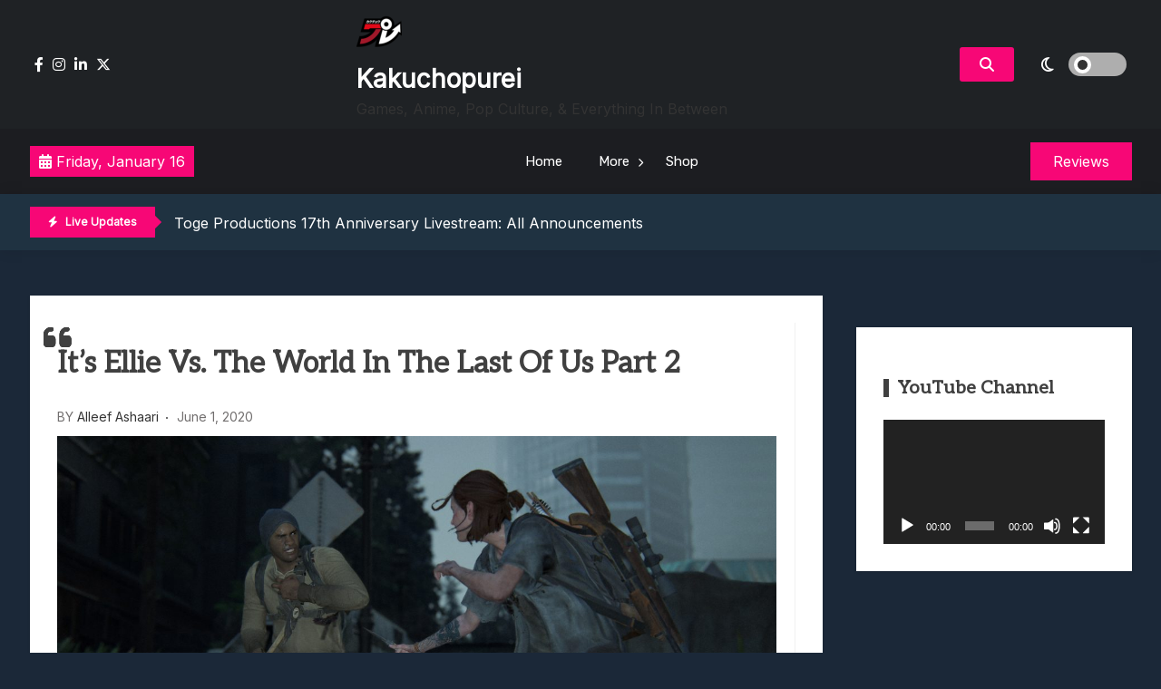

--- FILE ---
content_type: text/html; charset=UTF-8
request_url: https://www.kakuchopurei.com/2020/06/the-last-of-us-part-2-preview-kkp/
body_size: 18210
content:
<!doctype html>
<html lang="en-US">
<head>
	<meta charset="UTF-8">
	<meta name="viewport" content="width=device-width, initial-scale=1">
	<link rel="profile" href="https://gmpg.org/xfn/11">

	<title>It&#8217;s Ellie Vs. The World In The Last Of Us Part 2 &#8211; Kakuchopurei</title>
<meta name='robots' content='max-image-preview:large' />
	<style>img:is([sizes="auto" i], [sizes^="auto," i]) { contain-intrinsic-size: 3000px 1500px }</style>
	<link rel='dns-prefetch' href='//fonts.googleapis.com' />
<link rel="alternate" type="application/rss+xml" title="Kakuchopurei &raquo; Feed" href="https://www.kakuchopurei.com/feed/" />
<link rel="alternate" type="application/rss+xml" title="Kakuchopurei &raquo; Comments Feed" href="https://www.kakuchopurei.com/comments/feed/" />
<link rel="alternate" type="application/rss+xml" title="Kakuchopurei &raquo; It&#8217;s Ellie Vs. The World In The Last Of Us Part 2 Comments Feed" href="https://www.kakuchopurei.com/2020/06/the-last-of-us-part-2-preview-kkp/feed/" />
<script>
window._wpemojiSettings = {"baseUrl":"https:\/\/s.w.org\/images\/core\/emoji\/16.0.1\/72x72\/","ext":".png","svgUrl":"https:\/\/s.w.org\/images\/core\/emoji\/16.0.1\/svg\/","svgExt":".svg","source":{"concatemoji":"https:\/\/www.kakuchopurei.com\/wp-includes\/js\/wp-emoji-release.min.js?ver=6.8.3"}};
/*! This file is auto-generated */
!function(s,n){var o,i,e;function c(e){try{var t={supportTests:e,timestamp:(new Date).valueOf()};sessionStorage.setItem(o,JSON.stringify(t))}catch(e){}}function p(e,t,n){e.clearRect(0,0,e.canvas.width,e.canvas.height),e.fillText(t,0,0);var t=new Uint32Array(e.getImageData(0,0,e.canvas.width,e.canvas.height).data),a=(e.clearRect(0,0,e.canvas.width,e.canvas.height),e.fillText(n,0,0),new Uint32Array(e.getImageData(0,0,e.canvas.width,e.canvas.height).data));return t.every(function(e,t){return e===a[t]})}function u(e,t){e.clearRect(0,0,e.canvas.width,e.canvas.height),e.fillText(t,0,0);for(var n=e.getImageData(16,16,1,1),a=0;a<n.data.length;a++)if(0!==n.data[a])return!1;return!0}function f(e,t,n,a){switch(t){case"flag":return n(e,"\ud83c\udff3\ufe0f\u200d\u26a7\ufe0f","\ud83c\udff3\ufe0f\u200b\u26a7\ufe0f")?!1:!n(e,"\ud83c\udde8\ud83c\uddf6","\ud83c\udde8\u200b\ud83c\uddf6")&&!n(e,"\ud83c\udff4\udb40\udc67\udb40\udc62\udb40\udc65\udb40\udc6e\udb40\udc67\udb40\udc7f","\ud83c\udff4\u200b\udb40\udc67\u200b\udb40\udc62\u200b\udb40\udc65\u200b\udb40\udc6e\u200b\udb40\udc67\u200b\udb40\udc7f");case"emoji":return!a(e,"\ud83e\udedf")}return!1}function g(e,t,n,a){var r="undefined"!=typeof WorkerGlobalScope&&self instanceof WorkerGlobalScope?new OffscreenCanvas(300,150):s.createElement("canvas"),o=r.getContext("2d",{willReadFrequently:!0}),i=(o.textBaseline="top",o.font="600 32px Arial",{});return e.forEach(function(e){i[e]=t(o,e,n,a)}),i}function t(e){var t=s.createElement("script");t.src=e,t.defer=!0,s.head.appendChild(t)}"undefined"!=typeof Promise&&(o="wpEmojiSettingsSupports",i=["flag","emoji"],n.supports={everything:!0,everythingExceptFlag:!0},e=new Promise(function(e){s.addEventListener("DOMContentLoaded",e,{once:!0})}),new Promise(function(t){var n=function(){try{var e=JSON.parse(sessionStorage.getItem(o));if("object"==typeof e&&"number"==typeof e.timestamp&&(new Date).valueOf()<e.timestamp+604800&&"object"==typeof e.supportTests)return e.supportTests}catch(e){}return null}();if(!n){if("undefined"!=typeof Worker&&"undefined"!=typeof OffscreenCanvas&&"undefined"!=typeof URL&&URL.createObjectURL&&"undefined"!=typeof Blob)try{var e="postMessage("+g.toString()+"("+[JSON.stringify(i),f.toString(),p.toString(),u.toString()].join(",")+"));",a=new Blob([e],{type:"text/javascript"}),r=new Worker(URL.createObjectURL(a),{name:"wpTestEmojiSupports"});return void(r.onmessage=function(e){c(n=e.data),r.terminate(),t(n)})}catch(e){}c(n=g(i,f,p,u))}t(n)}).then(function(e){for(var t in e)n.supports[t]=e[t],n.supports.everything=n.supports.everything&&n.supports[t],"flag"!==t&&(n.supports.everythingExceptFlag=n.supports.everythingExceptFlag&&n.supports[t]);n.supports.everythingExceptFlag=n.supports.everythingExceptFlag&&!n.supports.flag,n.DOMReady=!1,n.readyCallback=function(){n.DOMReady=!0}}).then(function(){return e}).then(function(){var e;n.supports.everything||(n.readyCallback(),(e=n.source||{}).concatemoji?t(e.concatemoji):e.wpemoji&&e.twemoji&&(t(e.twemoji),t(e.wpemoji)))}))}((window,document),window._wpemojiSettings);
</script>
<style id='wp-emoji-styles-inline-css'>

	img.wp-smiley, img.emoji {
		display: inline !important;
		border: none !important;
		box-shadow: none !important;
		height: 1em !important;
		width: 1em !important;
		margin: 0 0.07em !important;
		vertical-align: -0.1em !important;
		background: none !important;
		padding: 0 !important;
	}
</style>
<link rel='stylesheet' id='wp-block-library-css' href='https://www.kakuchopurei.com/wp-includes/css/dist/block-library/style.min.css?ver=6.8.3' media='all' />
<style id='classic-theme-styles-inline-css'>
/*! This file is auto-generated */
.wp-block-button__link{color:#fff;background-color:#32373c;border-radius:9999px;box-shadow:none;text-decoration:none;padding:calc(.667em + 2px) calc(1.333em + 2px);font-size:1.125em}.wp-block-file__button{background:#32373c;color:#fff;text-decoration:none}
</style>
<style id='global-styles-inline-css'>
:root{--wp--preset--aspect-ratio--square: 1;--wp--preset--aspect-ratio--4-3: 4/3;--wp--preset--aspect-ratio--3-4: 3/4;--wp--preset--aspect-ratio--3-2: 3/2;--wp--preset--aspect-ratio--2-3: 2/3;--wp--preset--aspect-ratio--16-9: 16/9;--wp--preset--aspect-ratio--9-16: 9/16;--wp--preset--color--black: #000000;--wp--preset--color--cyan-bluish-gray: #abb8c3;--wp--preset--color--white: #ffffff;--wp--preset--color--pale-pink: #f78da7;--wp--preset--color--vivid-red: #cf2e2e;--wp--preset--color--luminous-vivid-orange: #ff6900;--wp--preset--color--luminous-vivid-amber: #fcb900;--wp--preset--color--light-green-cyan: #7bdcb5;--wp--preset--color--vivid-green-cyan: #00d084;--wp--preset--color--pale-cyan-blue: #8ed1fc;--wp--preset--color--vivid-cyan-blue: #0693e3;--wp--preset--color--vivid-purple: #9b51e0;--wp--preset--gradient--vivid-cyan-blue-to-vivid-purple: linear-gradient(135deg,rgba(6,147,227,1) 0%,rgb(155,81,224) 100%);--wp--preset--gradient--light-green-cyan-to-vivid-green-cyan: linear-gradient(135deg,rgb(122,220,180) 0%,rgb(0,208,130) 100%);--wp--preset--gradient--luminous-vivid-amber-to-luminous-vivid-orange: linear-gradient(135deg,rgba(252,185,0,1) 0%,rgba(255,105,0,1) 100%);--wp--preset--gradient--luminous-vivid-orange-to-vivid-red: linear-gradient(135deg,rgba(255,105,0,1) 0%,rgb(207,46,46) 100%);--wp--preset--gradient--very-light-gray-to-cyan-bluish-gray: linear-gradient(135deg,rgb(238,238,238) 0%,rgb(169,184,195) 100%);--wp--preset--gradient--cool-to-warm-spectrum: linear-gradient(135deg,rgb(74,234,220) 0%,rgb(151,120,209) 20%,rgb(207,42,186) 40%,rgb(238,44,130) 60%,rgb(251,105,98) 80%,rgb(254,248,76) 100%);--wp--preset--gradient--blush-light-purple: linear-gradient(135deg,rgb(255,206,236) 0%,rgb(152,150,240) 100%);--wp--preset--gradient--blush-bordeaux: linear-gradient(135deg,rgb(254,205,165) 0%,rgb(254,45,45) 50%,rgb(107,0,62) 100%);--wp--preset--gradient--luminous-dusk: linear-gradient(135deg,rgb(255,203,112) 0%,rgb(199,81,192) 50%,rgb(65,88,208) 100%);--wp--preset--gradient--pale-ocean: linear-gradient(135deg,rgb(255,245,203) 0%,rgb(182,227,212) 50%,rgb(51,167,181) 100%);--wp--preset--gradient--electric-grass: linear-gradient(135deg,rgb(202,248,128) 0%,rgb(113,206,126) 100%);--wp--preset--gradient--midnight: linear-gradient(135deg,rgb(2,3,129) 0%,rgb(40,116,252) 100%);--wp--preset--font-size--small: 13px;--wp--preset--font-size--medium: 20px;--wp--preset--font-size--large: 36px;--wp--preset--font-size--x-large: 42px;--wp--preset--spacing--20: 0.44rem;--wp--preset--spacing--30: 0.67rem;--wp--preset--spacing--40: 1rem;--wp--preset--spacing--50: 1.5rem;--wp--preset--spacing--60: 2.25rem;--wp--preset--spacing--70: 3.38rem;--wp--preset--spacing--80: 5.06rem;--wp--preset--shadow--natural: 6px 6px 9px rgba(0, 0, 0, 0.2);--wp--preset--shadow--deep: 12px 12px 50px rgba(0, 0, 0, 0.4);--wp--preset--shadow--sharp: 6px 6px 0px rgba(0, 0, 0, 0.2);--wp--preset--shadow--outlined: 6px 6px 0px -3px rgba(255, 255, 255, 1), 6px 6px rgba(0, 0, 0, 1);--wp--preset--shadow--crisp: 6px 6px 0px rgba(0, 0, 0, 1);}:where(.is-layout-flex){gap: 0.5em;}:where(.is-layout-grid){gap: 0.5em;}body .is-layout-flex{display: flex;}.is-layout-flex{flex-wrap: wrap;align-items: center;}.is-layout-flex > :is(*, div){margin: 0;}body .is-layout-grid{display: grid;}.is-layout-grid > :is(*, div){margin: 0;}:where(.wp-block-columns.is-layout-flex){gap: 2em;}:where(.wp-block-columns.is-layout-grid){gap: 2em;}:where(.wp-block-post-template.is-layout-flex){gap: 1.25em;}:where(.wp-block-post-template.is-layout-grid){gap: 1.25em;}.has-black-color{color: var(--wp--preset--color--black) !important;}.has-cyan-bluish-gray-color{color: var(--wp--preset--color--cyan-bluish-gray) !important;}.has-white-color{color: var(--wp--preset--color--white) !important;}.has-pale-pink-color{color: var(--wp--preset--color--pale-pink) !important;}.has-vivid-red-color{color: var(--wp--preset--color--vivid-red) !important;}.has-luminous-vivid-orange-color{color: var(--wp--preset--color--luminous-vivid-orange) !important;}.has-luminous-vivid-amber-color{color: var(--wp--preset--color--luminous-vivid-amber) !important;}.has-light-green-cyan-color{color: var(--wp--preset--color--light-green-cyan) !important;}.has-vivid-green-cyan-color{color: var(--wp--preset--color--vivid-green-cyan) !important;}.has-pale-cyan-blue-color{color: var(--wp--preset--color--pale-cyan-blue) !important;}.has-vivid-cyan-blue-color{color: var(--wp--preset--color--vivid-cyan-blue) !important;}.has-vivid-purple-color{color: var(--wp--preset--color--vivid-purple) !important;}.has-black-background-color{background-color: var(--wp--preset--color--black) !important;}.has-cyan-bluish-gray-background-color{background-color: var(--wp--preset--color--cyan-bluish-gray) !important;}.has-white-background-color{background-color: var(--wp--preset--color--white) !important;}.has-pale-pink-background-color{background-color: var(--wp--preset--color--pale-pink) !important;}.has-vivid-red-background-color{background-color: var(--wp--preset--color--vivid-red) !important;}.has-luminous-vivid-orange-background-color{background-color: var(--wp--preset--color--luminous-vivid-orange) !important;}.has-luminous-vivid-amber-background-color{background-color: var(--wp--preset--color--luminous-vivid-amber) !important;}.has-light-green-cyan-background-color{background-color: var(--wp--preset--color--light-green-cyan) !important;}.has-vivid-green-cyan-background-color{background-color: var(--wp--preset--color--vivid-green-cyan) !important;}.has-pale-cyan-blue-background-color{background-color: var(--wp--preset--color--pale-cyan-blue) !important;}.has-vivid-cyan-blue-background-color{background-color: var(--wp--preset--color--vivid-cyan-blue) !important;}.has-vivid-purple-background-color{background-color: var(--wp--preset--color--vivid-purple) !important;}.has-black-border-color{border-color: var(--wp--preset--color--black) !important;}.has-cyan-bluish-gray-border-color{border-color: var(--wp--preset--color--cyan-bluish-gray) !important;}.has-white-border-color{border-color: var(--wp--preset--color--white) !important;}.has-pale-pink-border-color{border-color: var(--wp--preset--color--pale-pink) !important;}.has-vivid-red-border-color{border-color: var(--wp--preset--color--vivid-red) !important;}.has-luminous-vivid-orange-border-color{border-color: var(--wp--preset--color--luminous-vivid-orange) !important;}.has-luminous-vivid-amber-border-color{border-color: var(--wp--preset--color--luminous-vivid-amber) !important;}.has-light-green-cyan-border-color{border-color: var(--wp--preset--color--light-green-cyan) !important;}.has-vivid-green-cyan-border-color{border-color: var(--wp--preset--color--vivid-green-cyan) !important;}.has-pale-cyan-blue-border-color{border-color: var(--wp--preset--color--pale-cyan-blue) !important;}.has-vivid-cyan-blue-border-color{border-color: var(--wp--preset--color--vivid-cyan-blue) !important;}.has-vivid-purple-border-color{border-color: var(--wp--preset--color--vivid-purple) !important;}.has-vivid-cyan-blue-to-vivid-purple-gradient-background{background: var(--wp--preset--gradient--vivid-cyan-blue-to-vivid-purple) !important;}.has-light-green-cyan-to-vivid-green-cyan-gradient-background{background: var(--wp--preset--gradient--light-green-cyan-to-vivid-green-cyan) !important;}.has-luminous-vivid-amber-to-luminous-vivid-orange-gradient-background{background: var(--wp--preset--gradient--luminous-vivid-amber-to-luminous-vivid-orange) !important;}.has-luminous-vivid-orange-to-vivid-red-gradient-background{background: var(--wp--preset--gradient--luminous-vivid-orange-to-vivid-red) !important;}.has-very-light-gray-to-cyan-bluish-gray-gradient-background{background: var(--wp--preset--gradient--very-light-gray-to-cyan-bluish-gray) !important;}.has-cool-to-warm-spectrum-gradient-background{background: var(--wp--preset--gradient--cool-to-warm-spectrum) !important;}.has-blush-light-purple-gradient-background{background: var(--wp--preset--gradient--blush-light-purple) !important;}.has-blush-bordeaux-gradient-background{background: var(--wp--preset--gradient--blush-bordeaux) !important;}.has-luminous-dusk-gradient-background{background: var(--wp--preset--gradient--luminous-dusk) !important;}.has-pale-ocean-gradient-background{background: var(--wp--preset--gradient--pale-ocean) !important;}.has-electric-grass-gradient-background{background: var(--wp--preset--gradient--electric-grass) !important;}.has-midnight-gradient-background{background: var(--wp--preset--gradient--midnight) !important;}.has-small-font-size{font-size: var(--wp--preset--font-size--small) !important;}.has-medium-font-size{font-size: var(--wp--preset--font-size--medium) !important;}.has-large-font-size{font-size: var(--wp--preset--font-size--large) !important;}.has-x-large-font-size{font-size: var(--wp--preset--font-size--x-large) !important;}
:where(.wp-block-post-template.is-layout-flex){gap: 1.25em;}:where(.wp-block-post-template.is-layout-grid){gap: 1.25em;}
:where(.wp-block-columns.is-layout-flex){gap: 2em;}:where(.wp-block-columns.is-layout-grid){gap: 2em;}
:root :where(.wp-block-pullquote){font-size: 1.5em;line-height: 1.6;}
</style>
<link rel='stylesheet' id='gaming-news-parent-css' href='https://www.kakuchopurei.com/wp-content/themes/xews-lite/style.css?ver=6.8.3' media='all' />
<link rel='stylesheet' id='gaming-news-parent-dark-mode-css' href='https://www.kakuchopurei.com/wp-content/themes/xews-lite//assets/css/dark-mode.css?ver=6.8.3' media='all' />
<link rel='stylesheet' id='slick-css' href='https://www.kakuchopurei.com/wp-content/themes/gaming-news//assets/slick/slick.css?ver=6.8.3' media='all' />
<link rel='stylesheet' id='xews-fonts-css' href='https://fonts.googleapis.com/css?family=Jost%3Aital%2Cwght%400%2C400%3B0%2C500%3B1%2C600%26display%3Dswap%7CPoppins%3Awght%400%2C400%3B0%2C500%3B1%2C600%3B2%2C700%3B3%2C800%26display%3Dswap%7CRubik%3Awght%40300%3B400%3B500%3B600%26display%3Dswap%7CMuli%3Awght%40300%3B400%3B500%3B600%26display%3Dswap%7CAleo%3Awght%40400%3B700%26display%3Dswap%7CInter%3Awght%40400%3B500%3B600%26display%3Dswap%7CInter%2BTight%3Awght%40400%3B500%3B600%26display%3Dswap&#038;subset=latin%2Clatin-ext' media='all' />
<link rel='stylesheet' id='xews-dark-mode-css' href='https://www.kakuchopurei.com/wp-content/themes/xews-lite/assets/css/dark-mode.css?ver=6.8.3' media='all' />
<link rel='stylesheet' id='xews-style-css' href='https://www.kakuchopurei.com/wp-content/themes/gaming-news/style.css?ver=1.0.9' media='all' />
<style id='xews-style-inline-css'>
.header-date{color:#fff} .search-wrapper button.search-icon.btn-no-effect i{color:#fff} .container{max-width:1235px} :root{--theme-color:#f70776} .main-navigation .menu-primary-menu-container ul li a{text-transform:none;font-size:15px;color:#333} .header-main-menu.bg-underline .main-navigation .menu-primary-menu-container > ul > li:hover > a,.header-main-menu.background .main-navigation .menu-primary-menu-container > ul > li:hover > a{background-color:#333} span.cat-links .cat-10544{background:#ff3d4f;color:#fff} span.cat-links .cat-665096597{background:#ff3d4f;color:#fff} span.cat-links .cat-665074181{background:#ff3d4f;color:#fff} span.cat-links .cat-21140{background:#ff3d4f;color:#fff} span.cat-links .cat-20799{background:#ff3d4f;color:#fff} span.cat-links .cat-665075350{background:#ff3d4f;color:#fff} span.cat-links .cat-665072744{background:#ff3d4f;color:#fff} span.cat-links .cat-665077876{background:#ff3d4f;color:#fff} span.cat-links .cat-23838{background:#ff3d4f;color:#fff} span.cat-links .cat-665072745{background:#ff3d4f;color:#fff} span.cat-links .cat-103{background:#ff3d4f;color:#fff} span.cat-links .cat-665044284{background:#ff3d4f;color:#fff} span.cat-links .cat-178203084{background:#ff3d4f;color:#fff} span.cat-links .cat-309{background:#ff3d4f;color:#fff} span.cat-links .cat-665078326{background:#ff3d4f;color:#fff} span.cat-links .cat-665047865{background:#ff3d4f;color:#fff} span.cat-links .cat-665074182{background:#ff3d4f;color:#fff} span.cat-links .cat-665077958{background:#ff3d4f;color:#fff} span.cat-links .cat-8720{background:#ff3d4f;color:#fff} span.cat-links .cat-665081640{background:#ff3d4f;color:#fff} span.cat-links .cat-1{background:#ff3d4f;color:#fff}
</style>
<link rel='stylesheet' id='xews-responsive-css' href='https://www.kakuchopurei.com/wp-content/themes/xews-lite/assets/css/responsive.css?ver=6.8.3' media='all' />
<script src="https://www.kakuchopurei.com/wp-includes/js/jquery/jquery.min.js?ver=3.7.1" id="jquery-core-js"></script>
<script src="https://www.kakuchopurei.com/wp-includes/js/jquery/jquery-migrate.min.js?ver=3.4.1" id="jquery-migrate-js"></script>
<link rel="https://api.w.org/" href="https://www.kakuchopurei.com/wp-json/" /><link rel="alternate" title="JSON" type="application/json" href="https://www.kakuchopurei.com/wp-json/wp/v2/posts/66997" /><link rel="EditURI" type="application/rsd+xml" title="RSD" href="https://www.kakuchopurei.com/xmlrpc.php?rsd" />
<meta name="generator" content="WordPress 6.8.3" />
<link rel="canonical" href="https://www.kakuchopurei.com/2020/06/the-last-of-us-part-2-preview-kkp/" />
<link rel='shortlink' href='https://www.kakuchopurei.com/?p=66997' />
<link rel="alternate" title="oEmbed (JSON)" type="application/json+oembed" href="https://www.kakuchopurei.com/wp-json/oembed/1.0/embed?url=https%3A%2F%2Fwww.kakuchopurei.com%2F2020%2F06%2Fthe-last-of-us-part-2-preview-kkp%2F" />
<link rel="alternate" title="oEmbed (XML)" type="text/xml+oembed" href="https://www.kakuchopurei.com/wp-json/oembed/1.0/embed?url=https%3A%2F%2Fwww.kakuchopurei.com%2F2020%2F06%2Fthe-last-of-us-part-2-preview-kkp%2F&#038;format=xml" />
<link rel="pingback" href="https://www.kakuchopurei.com/xmlrpc.php">    <script type="text/javascript">
        let xews_lite_storageKey = 'theme-preference';

        let xews_lite_getColorPreference = function () {
            if (localStorage.getItem(xews_lite_storageKey))
                return localStorage.getItem(xews_lite_storageKey);
            else
                return window.matchMedia('(prefers-color-scheme: dark)').matches
                    ? 'dark'
                    : 'light';
        };

        let xews_lite_theme = {
            value: xews_lite_getColorPreference()
        };

        let xews_lite_setPreference = function () {
            localStorage.setItem(xews_lite_storageKey, xews_lite_theme.value);
            xews_lite_reflectPreference();
        };

        let xews_lite_reflectPreference = function () {
            document.firstElementChild.setAttribute("data-theme", xews_lite_theme.value);
            document.querySelector(".xews-dark-mode-toggle")?.setAttribute("aria-label", xews_lite_theme.value);
        };

        // Set early so no page flashes / CSS is made aware
        xews_lite_reflectPreference();

        window.addEventListener('load', function () {
            xews_lite_reflectPreference();
            let toggleBtn = document.querySelector(".xews-dark-mode-toggle");
            if (toggleBtn) {
                toggleBtn.addEventListener("click", function () {
                    xews_lite_theme.value = xews_lite_theme.value === 'light' ? 'dark' : 'light';
                    xews_lite_setPreference();
                });
            }
        });

        // Sync with system changes
        window
            .matchMedia('(prefers-color-scheme: dark)')
            .addEventListener('change', ({matches: isDark}) => {
                xews_lite_theme.value = isDark ? 'dark' : 'light';
                xews_lite_setPreference();
            });
    </script>
    <meta name="generator" content="Elementor 3.34.1; features: additional_custom_breakpoints; settings: css_print_method-external, google_font-enabled, font_display-auto">
			<style>
				.e-con.e-parent:nth-of-type(n+4):not(.e-lazyloaded):not(.e-no-lazyload),
				.e-con.e-parent:nth-of-type(n+4):not(.e-lazyloaded):not(.e-no-lazyload) * {
					background-image: none !important;
				}
				@media screen and (max-height: 1024px) {
					.e-con.e-parent:nth-of-type(n+3):not(.e-lazyloaded):not(.e-no-lazyload),
					.e-con.e-parent:nth-of-type(n+3):not(.e-lazyloaded):not(.e-no-lazyload) * {
						background-image: none !important;
					}
				}
				@media screen and (max-height: 640px) {
					.e-con.e-parent:nth-of-type(n+2):not(.e-lazyloaded):not(.e-no-lazyload),
					.e-con.e-parent:nth-of-type(n+2):not(.e-lazyloaded):not(.e-no-lazyload) * {
						background-image: none !important;
					}
				}
			</style>
			<link rel="icon" href="https://www.kakuchopurei.com/wp-content/uploads/2024/12/cropped-KKP-Black-Outline-Icon-1-32x32.png" sizes="32x32" />
<link rel="icon" href="https://www.kakuchopurei.com/wp-content/uploads/2024/12/cropped-KKP-Black-Outline-Icon-1-192x192.png" sizes="192x192" />
<link rel="apple-touch-icon" href="https://www.kakuchopurei.com/wp-content/uploads/2024/12/cropped-KKP-Black-Outline-Icon-1-180x180.png" />
<meta name="msapplication-TileImage" content="https://www.kakuchopurei.com/wp-content/uploads/2024/12/cropped-KKP-Black-Outline-Icon-1-270x270.png" />
</head>

<body class="wp-singular post-template-default single single-post postid-66997 single-format-standard wp-custom-logo wp-theme-xews-lite wp-child-theme-gaming-news sidebar-right elementor-default elementor-kit-150235">
<div class="xews-site-wrapper">
	
	<div id="page" class="site">
		<a class="skip-link screen-reader-text" href="#primary">Skip to content</a>

		<header id="masthead" class="site-header">
			<div class="xews-header-wrap">
				    <div class="top-header xews-header-container">
        <div class="container">
            <div class="top-header-xews-wrapper top-header-elem-wrap header-elements-wrap cww-flex">
                <div class="social-icon-wrapp"><ul><link rel='stylesheet' id='fontawesome-css' href='https://www.kakuchopurei.com/wp-content/themes/xews-lite/assets/icons/fontawesome/css/all.min.css?ver=6.8.3' media='all' />
<li><a href="https://www.facebook.com/kakuchopurei"><i class="fa-brands fa-facebook-f"></i></a></li><li><a href="https://www.instagram.com/kakuchopurei/"><i class="fa-brands fa-instagram"></i></a></li><li><a href="https://www.youtube.com/kakuchopurei"><i class="fa-brands fa-linkedin-in"></i></a></li><li><a href="https://x.com/Kakuchopurei"><i class="fa-brands fa-x-twitter"></i></a></li></ul></div>        
        <div class="site-branding">
            <a href="https://www.kakuchopurei.com/" class="custom-logo-link" rel="home"><img width="50" height="50" src="https://www.kakuchopurei.com/wp-content/uploads/2024/12/cropped-KKP-Black-Outline-Icon-e1733826549126.png" class="custom-logo" alt="Kakuchopurei" decoding="async" srcset="https://www.kakuchopurei.com/wp-content/uploads/2024/12/cropped-KKP-Black-Outline-Icon-e1733826549126.png 50w, https://www.kakuchopurei.com/wp-content/uploads/2024/12/cropped-KKP-Black-Outline-Icon-e1733826549126-40x40.png 40w" sizes="(max-width: 50px) 100vw, 50px" /></a>            <div class="site-title-desc-wrap">
                                    <p class="site-title"><a href="https://www.kakuchopurei.com/" rel="home">Kakuchopurei</a></p>
                                        <p class="site-description">Games, Anime, Pop Culture, &amp; Everything In Between</p>
                                </div>
        </div><!-- .site-branding -->

    <div class="right-wrapp cww-flex">
        <div class="search-wrapper layout-one">
            <button class="search-icon btn-no-effect">
                <i class="fa-solid fa-magnifying-glass active"></i>
                <i class="fas fa-times"></i>
            </button>
                <div class="header-search-content layout-one">
        
        <div class="xews-search-form">
            
<form method="get" class="search-form" action="https://www.kakuchopurei.com/">
<div class="container">
	<label>
		<span class="screen-reader-text">Search for:</span>
		<i class="fas fa-spinner fa-spin" style="display:none"></i>
		<input type="search" autocomplete="off" class="search-field" placeholder="Type and hit enter to search ..." value="" name="s">
		<button type="submit" class="search-submit">
			<i class="fa-solid fa-magnifying-glass"></i>
		</button>
	</label>
</div>
</form>

        </div>
        
                <div class="xews-ajax-search-area search-content">
        </div>
    </div>
	        </div>
            <button class="xews-dark-mode-toggle cww-flex">
        <span class="light">
            <i class="fa-regular fa-sun"></i>
        </span>
        <span class="dark">
            <i class="fa-regular fa-moon"></i>
        </span>
        <span class="light-dark-switch"></span>
    </button>
        </div>
	            </div>
        </div>
    </div>
        <div class="main-headers xews-header-container has-img">
        <div class="container">
            <div class="main-header-xews-wrapper main-header-elem-wrap header-elements-wrap cww-flex">
                    <div class="header-date">
                    <span class="date">
            <i class="fa-solid fa-calendar-days"></i>
                Friday, January 16            </span>
                
        
    </div>


    <div class="header-main-menu underline clear">
        <nav id="site-navigation" class="main-navigation">
            <button class="button is-text" id="mob-toggle-menu-button">
                <span class="button-inner-wrapper">
                    <span class="icon menu-icon"></span>
                </span>
            </button>
            
            <div class="menu-item-inner-wrapper">
                <button class="button btn-menu-close is-text" id="mob-menu-collapse">
                    <i class="fas fa-times"></i>
                </button>

                <div class="menu-primary-menu-container"><ul id="primary-menu" class="menu"><li id="menu-item-150246" class="menu-item menu-item-type-custom menu-item-object-custom menu-item-home menu-item-150246"><a href="https://www.kakuchopurei.com">Home</a></li>
<li id="menu-item-150247" class="menu-item menu-item-type-custom menu-item-object-custom menu-item-has-children menu-item-150247"><a href="#">More</a>
<ul class="sub-menu">
	<li id="menu-item-150828" class="menu-item menu-item-type-taxonomy menu-item-object-category menu-item-150828"><a href="https://www.kakuchopurei.com/category/news/">News</a></li>
	<li id="menu-item-150829" class="menu-item menu-item-type-taxonomy menu-item-object-category current-post-ancestor current-menu-parent current-post-parent menu-item-150829"><a href="https://www.kakuchopurei.com/category/feature/">Feature</a></li>
	<li id="menu-item-150830" class="menu-item menu-item-type-taxonomy menu-item-object-category menu-item-150830"><a href="https://www.kakuchopurei.com/category/reviews/">Reviews</a></li>
	<li id="menu-item-150831" class="menu-item menu-item-type-taxonomy menu-item-object-category current-post-ancestor current-menu-parent current-post-parent menu-item-150831"><a href="https://www.kakuchopurei.com/category/previews/">Previews</a></li>
	<li id="menu-item-150833" class="menu-item menu-item-type-taxonomy menu-item-object-category menu-item-150833"><a href="https://www.kakuchopurei.com/category/quick-roundup/">Quick Roundup</a></li>
	<li id="menu-item-150832" class="menu-item menu-item-type-taxonomy menu-item-object-category menu-item-150832"><a href="https://www.kakuchopurei.com/category/event-coverage/">Event Coverage</a></li>
	<li id="menu-item-150834" class="menu-item menu-item-type-taxonomy menu-item-object-category menu-item-150834"><a href="https://www.kakuchopurei.com/category/tournaments/">Tournaments</a></li>
</ul>
</li>
<li id="menu-item-178125" class="menu-item menu-item-type-post_type menu-item-object-page menu-item-178125"><a href="https://www.kakuchopurei.com/shop/">Shop</a></li>
</ul></div>            </div>
            <div class="menu-last-focus-item"></div>       
        </nav><!-- #site-navigation -->

    </div>

                    <div class="site-button">
		            <a href="http://kakuchopurei.com/category/review" target="_self">
			        <span>Reviews</span>
		            </a>
	            </div>
            </div>
        </div>
    </div>

    <div class="bottom-header xews-header-container">
        <div class="container">
            <div class="bottom-header-xews-wrapper bottom-header-elem-wrap header-elements-wrap cww-flex">
                <script src="https://www.kakuchopurei.com/wp-content/themes/gaming-news//assets/slick/slick.min.js?ver=1.0.9" id="slick-js"></script>

    <div class="xews-ticker-wrapper">
        <div class="inner-wrapper cww-flex">
        <div class="ticker-label layout-two">
                            <span class="label-icon"><i class="fas fa-bolt"></i></span>
                        <span>Live Updates</span>
        </div>
        <ul class="xews-news-ticker-content" >            <li>
                                <a href="https://www.kakuchopurei.com/2026/01/resident-evil-requiem-february-16-showcase-collaboration-details/" >
                    Resident Evil Requiem: February 16 Showcase &#038; Collaboration Details                </a>
            </li>
                        <li>
                                <a href="https://www.kakuchopurei.com/2026/01/toge-productions-17th-anniversary-livestream-all-announcements/" >
                    Toge Productions 17th Anniversary Livestream: All Announcements                </a>
            </li>
                        <li>
                                <a href="https://www.kakuchopurei.com/2026/01/sovereign-tower-is-a-new-arthurian-legend-flavoured-management-rpg-riding-in-late-2026/" >
                    Sovereign Tower Is A New Arthurian Legend-Flavoured Management RPG, Riding In Late 2026                </a>
            </li>
                        <li>
                                <a href="https://www.kakuchopurei.com/2026/01/philna-fantasy-review/" >
                    Philna Fantasy Review: Starting Out The New Year With A Mid                </a>
            </li>
                        <li>
                                <a href="https://www.kakuchopurei.com/2026/01/28-years-later-the-bone-temple-ending-explained/" >
                    28 Years Later: The Bone Temple Ending Explained                </a>
            </li>
            </ul>        </div>
    </div>

            </div>
        </div>
    </div>

    			</div>
		</header>
<main id="primary" class="site-main">
	<progress value="0"></progress>	<div class="container">
		<div class="inner-content-wrapp">
			
<article id="post-66997" class="thumbnail-disabled post-66997 post type-post status-publish format-standard has-post-thumbnail hentry category-feature category-previews tag-hotline-miami tag-naughty-dog tag-ps4 tag-the-last-of-us tag-the-last-of-us-part-2 tag-the-last-of-us-part-2-preview tag-the-last-of-us-part-ii tag-the-last-of-us-part-ii-preview tag-tlou-2-clicker tag-tlou-2-ps-vita">
		<div class="single-post-outer-wrapp">
		
		<div class="single-post-content-wrapp">
			<header class="entry-header">
				<h1 class="entry-title">It&#8217;s Ellie Vs. The World In The Last Of Us Part 2</h1>			</header><!-- .entry-header -->
			
			<div class="entry-meta-wrapper">
									<div class="entry-meta">
						<span class="author-by">BY</span><span class="byline"> <span class="author vcard"><a class="url fn n" href="https://www.kakuchopurei.com/author/alleefashaari/">Alleef Ashaari</a></span></span><span class="posted-on"><a href="https://www.kakuchopurei.com/2020/06/the-last-of-us-part-2-preview-kkp/" rel="bookmark"><time class="entry-date published" datetime="2020-06-01T21:01:23+08:00">June 1, 2020</time><time class="updated" datetime="2020-06-02T04:03:38+08:00">June 2, 2020</time></a></span>					</div><!-- .entry-meta -->
							</div><!-- .entry-meta-wrapper -->
			
			
			<div class="post-thumbnail">
				<img fetchpriority="high" width="2560" height="1440" src="https://www.kakuchopurei.com/wp-content/uploads/2020/06/TLOUPII_Preview_Screenshot_06-scaled.jpg" class="attachment-post-thumbnail size-post-thumbnail wp-post-image" alt="" decoding="async" srcset="https://www.kakuchopurei.com/wp-content/uploads/2020/06/TLOUPII_Preview_Screenshot_06-scaled.jpg 2560w, https://www.kakuchopurei.com/wp-content/uploads/2020/06/TLOUPII_Preview_Screenshot_06-scaled-600x338.jpg 600w, https://www.kakuchopurei.com/wp-content/uploads/2020/06/TLOUPII_Preview_Screenshot_06-300x169.jpg 300w, https://www.kakuchopurei.com/wp-content/uploads/2020/06/TLOUPII_Preview_Screenshot_06-1024x576.jpg 1024w, https://www.kakuchopurei.com/wp-content/uploads/2020/06/TLOUPII_Preview_Screenshot_06-768x432.jpg 768w, https://www.kakuchopurei.com/wp-content/uploads/2020/06/TLOUPII_Preview_Screenshot_06-1536x864.jpg 1536w, https://www.kakuchopurei.com/wp-content/uploads/2020/06/TLOUPII_Preview_Screenshot_06-2048x1152.jpg 2048w, https://www.kakuchopurei.com/wp-content/uploads/2020/06/TLOUPII_Preview_Screenshot_06-500x281.jpg 500w, https://www.kakuchopurei.com/wp-content/uploads/2020/06/TLOUPII_Preview_Screenshot_06-800x450.jpg 800w, https://www.kakuchopurei.com/wp-content/uploads/2020/06/TLOUPII_Preview_Screenshot_06-1280x720.jpg 1280w, https://www.kakuchopurei.com/wp-content/uploads/2020/06/TLOUPII_Preview_Screenshot_06-1920x1080.jpg 1920w, https://www.kakuchopurei.com/wp-content/uploads/2020/06/TLOUPII_Preview_Screenshot_06-1200x675.jpg 1200w, https://www.kakuchopurei.com/wp-content/uploads/2020/06/TLOUPII_Preview_Screenshot_06-48x27.jpg 48w, https://www.kakuchopurei.com/wp-content/uploads/2020/06/TLOUPII_Preview_Screenshot_06-213x120.jpg 213w, https://www.kakuchopurei.com/wp-content/uploads/2020/06/TLOUPII_Preview_Screenshot_06-1140x641.jpg 1140w" sizes="(max-width: 2560px) 100vw, 2560px" />			</div>

		
			<div class="entry-content">
				<p>If you&#8217;ve been eagerly anticipating the release of <strong><em>The Last Of Us Part 2</em></strong>, I&#8217;m sure you&#8217;ve already seen the eight minutes worth of new gameplay footage unveiled by Naughty Dog last week. With the review copy of the game, I&#8217;ve received the privilege of playing through the full section of the short sequence shown in that same footage.</p>
<p>Lasting approximately two hours, the chapter begins with <em>The Last Of Us Part 2</em> protagonist Ellie setting out to find and hunt down Nora, one of several antagonists in the game, who is at a nearby hospital. It&#8217;s already been previously established that there are several factions in <em>The Last Of Us Part 2</em>, including the militia group Washington Liberation Front (WLF) and the cult-like Seraphites of Scars.</p>
<p><img decoding="async" class=" size-full wp-image-67001 aligncenter" src="https://www.kakuchopurei.com/wp-content/uploads/2020/06/TLOUPII_Preview_Screenshot_01.jpg" alt="TLOUPII_Preview_Screenshot_01" width="3840" height="2160" /></p>
<p>As I ventured out from my base of operations (which I can&#8217;t reveal), I had to pass through a section of the city. <em>The Last Of Us Part 2</em> encourages exploration and the rewards scavenging, as I discovered more weapons, items, and even additional story moments simply by going off the beaten path. Game director Neil Druckmann wasn&#8217;t kidding when he said that certain story and narrative moments can be missable.</p>
<p>The first obstacle in my path was an abandoned newspaper building. It was darker than usual inside, and I met one of the more annoying types of Infected; the Stalkers. The Stalkers are sort of a hybrid between Runners and Clickers, as they still have eyesight albeit with more durability and speed. They probably got their name from the fact that they like to hide and ambush people when they least expect it.</p>
<p><img loading="lazy" decoding="async" class=" size-full wp-image-67005 aligncenter" src="https://www.kakuchopurei.com/wp-content/uploads/2020/06/TLOUPII_Preview_Screenshot_05.jpg" alt="TLOUPII_Preview_Screenshot_05" width="3840" height="2160" /></p>
<p>Anyways, I had to fight my way through several swarms (yes, swarms) of Stalkers in the dimly-lit and narrow offices of the newspaper building before finally escaping into a sewer. Fortunately, my time in the sewer was brief and I managed to get out to relative safety. Or so I thought.</p>
<p>As I stumbled upon a heavily-forested area, I heard an unidentified and chilling whistling sound in the distance, before an arrow strikes Ellie in her shoulder. They caught me completely by surprise as I was passing through a seemingly safe forested area, hitting Ellie with an arrow to the shoulder.</p>
<blockquote>
<h3>Ellie shrugs off the arrow by pulling it out, and I&#8217;m met with more echoes of creepy whistling sounds approaching.</h3>
</blockquote>
<p><img loading="lazy" decoding="async" class=" size-full wp-image-67002 aligncenter" src="https://www.kakuchopurei.com/wp-content/uploads/2020/06/TLOUPII_Preview_Screenshot_02.jpg" alt="TLOUPII_Preview_Screenshot_02" width="3840" height="2160" /></p>
<p>It turns out that this was the work of the Seraphites, or Scars. That&#8217;s right, unlike the conventional militia troopers of the WLF, the Scars communicate with each other not by speaking, but instead by whistling as if they&#8217;re descended from dolphins.</p>
<blockquote>
<h3>Imagine getting stalked by a bunch of fanatical weirdos who whistle to signal their friends, like they&#8217;re aliens from outer space.</h3>
</blockquote>
<p>Despite being freaked out, I was actually at an advantage, seeing as the forested area gave me sufficient places to go prone (lie down on my belly to avoid detection). This is a new mechanic introduced in <em>The Last Of Us Part 2</em>, improving the stealth options in combat. I essentially crawled my way to each Scar grunt and picked them off one by one. To my horror, I had to fight even more Scars in the next area, which can be seen in the E3 2018 gameplay trailer, if you&#8217;re interested.</p>
<p style="text-align: center;">[youtube https://www.youtube.com/watch?v=btmN-bWwv0A&amp;w=560&amp;h=315]</p>
<p>After defeating the mysterious Scars, I finally entered the area as seen in the gameplay footage revealed last week, and encountered the now-famous girl with the PlayStation Vita. Even after killing her, I could clearly see the PlayStation Vita on the ground, still intact, with the screen actually showing <em>Hotline Miami</em>.</p>
<blockquote>
<h3>What&#8217;s amusing here -and a nice piece of detail I&#8217;d like to point out- is that I could still hear the subtle tunes and hum of MOONâ€™s &#8220;Hydrogen&#8221;, one of the most popular songs from the first <em>Hotline Miami</em>.</h3>
</blockquote>
<p>Then, I found myself in a huge compound outside the hospital with quite a number of WLF goons strewn about. My first course of action was taking out the sniper on the watchtower as soon as possible, then picking off the WLF soldiers I could spot from above. It&#8217;s strange though, the AI seems to be a bit dumb, in that they couldn&#8217;t pinpoint my location.</p>
<p><img loading="lazy" decoding="async" class=" size-full wp-image-67007 aligncenter" src="https://www.kakuchopurei.com/wp-content/uploads/2020/06/TLOUPII_Preview_Screenshot_07.jpg" alt="TLOUPII_Preview_Screenshot_07" width="3840" height="2160" /></p>
<p>I know this because none of them even attempted to climb up the ladder to the watchtower where I was camped. I expected them to rush or at least converge to my location, but they didn&#8217;t, so I had to abandon my elevated position on the watchtower and come down to finish the rest of the stragglers off. As I made my way deeper into the hospital, I finally found Nora, but that&#8217;s all I can say for now.</p>
<p>This two-hour section retains the same dramatic narrative and tight action beats that we&#8217;ve come to expect from the original <em>The Last Of Us</em>. The weapons pack the same satisfying punch and it&#8217;s as thrilling as ever.</p>
<blockquote>
<h3>I sincerely hope that the rest of the game will be able to keep up the same level of quality and pacing until the finish line. From what I&#8217;ve seen so far, it&#8217;s looking pretty bright for Naughty Dog.</h3>
</blockquote>
<p>Stay tuned for our full review for <em>The Last Of Us Part 2</em> on 12th June. <em>The Last Of Us Part 2</em> is slated to release on 19 June 2020.</p>
<p style="text-align: center;">[youtube https://www.youtube.com/watch?v=eML5icfq5VM&amp;w=560&amp;h=315]</p>
<hr />
<p>&nbsp;</p>
			</div><!-- .entry-content -->

			<div class="single_post_pagination_wrapper cww-flex">
				<div class="prev-link post-nav-link-wrapp"> 
					<div class="prev-link-wrapper">
						 
							<div class="prev-text">
								<span><i class="fas fa-chevron-left"></i><a href="https://www.kakuchopurei.com/2020/06/quantic-dream-promotes-own-game-during-usa-protest-george-floyd/" rel="prev">Previous Post</a></span>
								<h4><a href="https://www.kakuchopurei.com/2020/06/quantic-dream-promotes-own-game-during-usa-protest-george-floyd/" rel="prev">Quantic Dream Promotes Own Game Amidst &#8220;Black Lives Matter&#8221; Protests</a></h4>
							</div>
											</div>
				</div>

								<div class="next-link post-nav-link-wrapp"> 
					<div class="next-link-wrapper">
													<div class="next-text">
								<span><a href="https://www.kakuchopurei.com/2020/06/kkp-video-game-music-challenge-30-days/" rel="next">Next Post</a><i class="fas fa-chevron-right"></i></span>
								<h4><a href="https://www.kakuchopurei.com/2020/06/kkp-video-game-music-challenge-30-days/" rel="next">Video Game Music Challenge: Days 1 &#8211; 21</a></h4>
							</div>
											</div>
				</div>
    		</div> <!-- .single_post_pagination_wrapper -->

							<div class="comment-toggle-wrapp">
					<h3 class="comment-toggle">
						<span>Leave a Comment</span>
						<i class="fas fa-chevron-down"></i>
						<i class="fas fa-chevron-up" style="display:none"></i>
					</h3>
				</div>
				
<div id="comments" class="comments-area">

		<div id="respond" class="comment-respond">
		<h3 id="reply-title" class="comment-reply-title">Leave a Reply <small><a rel="nofollow" id="cancel-comment-reply-link" href="/2020/06/the-last-of-us-part-2-preview-kkp/#respond" style="display:none;">Cancel reply</a></small></h3><form action="https://www.kakuchopurei.com/wp-comments-post.php" method="post" id="commentform" class="comment-form"><p class="comment-notes"><span id="email-notes">Your email address will not be published.</span> <span class="required-field-message">Required fields are marked <span class="required">*</span></span></p><p class="comment-form-comment"><label for="comment">Comment <span class="required">*</span></label> <textarea id="comment" name="comment" cols="45" rows="8" maxlength="65525" required></textarea></p><div class="name-email"><p class="comment-form-author"><label for="author">Name</label><input id="author" name="author" aria-required="true"></input></p>
<p class="comment-form-email"><label for="email">E-Mail</label><input id="email" name="email"></input></p></div>
<p class="comment-form-url"><label for="url">Website</label><input id="url" name="url"></input></p>
<input type="checkbox" id="cookies" required><label for="cookies">Save my name, email, and website in this browser for the next time I comment.</label>
<p class="form-submit"><input name="submit" type="submit" id="submit" class="submit" value="Post Comment" /> <input type='hidden' name='comment_post_ID' value='66997' id='comment_post_ID' />
<input type='hidden' name='comment_parent' id='comment_parent' value='0' />
</p><p style="display: none !important;" class="akismet-fields-container" data-prefix="ak_"><label>&#916;<textarea name="ak_hp_textarea" cols="45" rows="8" maxlength="100"></textarea></label><input type="hidden" id="ak_js_1" name="ak_js" value="137"/><script>document.getElementById( "ak_js_1" ).setAttribute( "value", ( new Date() ).getTime() );</script></p></form>	</div><!-- #respond -->
	
</div><!-- #comments -->

		</div>
	</div>
	</article>

		</div>
				<aside class="widget-area secondary sidebar-right" role="complementary">
			<div id="media_video-4" class="widget widget_media_video"><h4 class="widget-title"><span class="title-bg">YouTube Channel</span></h4><div style="width:100%;" class="wp-video"><!--[if lt IE 9]><script>document.createElement('video');</script><![endif]-->
<video class="wp-video-shortcode" id="video-66997-1" preload="metadata" controls="controls"><source type="video/youtube" src="https://www.youtube.com/watch?v=PTJ2RDka4F4&#038;list=PLEkXqhd4k5uP5Z_i05FS3wXYwcEMF7kGr&#038;_=1" /><a href="https://www.youtube.com/watch?v=PTJ2RDka4F4&#038;list=PLEkXqhd4k5uP5Z_i05FS3wXYwcEMF7kGr">https://www.youtube.com/watch?v=PTJ2RDka4F4&#038;list=PLEkXqhd4k5uP5Z_i05FS3wXYwcEMF7kGr</a></video></div></div>		</aside><!-- #secondary -->
		</div>
	
</main><!-- #main -->

	<div class="xews-related-posts-outer">
        <div class="xews-related-wrapper container layout1">
            <h4 class="related-title">
                <span class="title-bg">Related Posts</span>
            </h4>
        
            <div class="related-posts-wrapper cww-flex">
                                    <div class="single-post col-3">
                                                    <div class="post-thumb">
                                <a href="https://www.kakuchopurei.com/2022/01/the-30-best-games-of-2021-25-3/" class="post-thumbnail">
                                    <img src="https://www.kakuchopurei.com/wp-content/uploads/2021/12/KKP_bestof2021_psychonauts2.jpg" alt="" title="The 30 Best Games Of 2021: #2" />
                                </a>
								
                            </div>
                                                <div class="related-content-wrapper">
						<span class="cat-links layout3"><a href="https://www.kakuchopurei.com/category/feature/" class="cat-20799" rel="category tag">Feature</a></span>                            <h3 class="small-font"><a href="https://www.kakuchopurei.com/2022/01/the-30-best-games-of-2021-25-3/">The 30 Best Games Of 2021: #2</a></h3>
                           
                                                            <div class="post-contents">
                                    <p>Mind over matter.</p>
                                </div>   
                            							
                        </div>
                    </div><!--. single-post -->
                                    <div class="single-post col-3">
                                                    <div class="post-thumb">
                                <a href="https://www.kakuchopurei.com/2019/10/borderlands-3-rare-spawn-hunt-enemy-locations-and-rewards/" class="post-thumbnail">
                                    <img src="https://www.kakuchopurei.com/wp-content/uploads/2019/10/Photo00041.png" alt="" title="We List All Of Borderlands 3&#8217;s Rare Spawn Hunt Enemy Locations And Rewards" />
                                </a>
								
                            </div>
                                                <div class="related-content-wrapper">
						<span class="cat-links layout3"><a href="https://www.kakuchopurei.com/category/feature/" class="cat-20799" rel="category tag">Feature</a><a href="https://www.kakuchopurei.com/category/news/" class="cat-103" rel="category tag">News</a></span>                            <h3 class="small-font"><a href="https://www.kakuchopurei.com/2019/10/borderlands-3-rare-spawn-hunt-enemy-locations-and-rewards/">We List All Of Borderlands 3&#8217;s Rare Spawn Hunt Enemy Locations And Rewards</a></h3>
                           
                                                            <div class="post-contents">
                                    <p>14 hunts for 14 legendaries.</p>
                                </div>   
                            							
                        </div>
                    </div><!--. single-post -->
                                    <div class="single-post col-3">
                                                    <div class="post-thumb">
                                <a href="https://www.kakuchopurei.com/2022/12/happy-holidays-our-favourite-video-games-that-take-place-during-christmas/" class="post-thumbnail">
                                    <img src="https://www.kakuchopurei.com/wp-content/uploads/2022/12/xmas_01.jpg" alt="" title="Happy Holidays! Our Favourite Video Games That Take Place During Christmas" />
                                </a>
								
                            </div>
                                                <div class="related-content-wrapper">
						<span class="cat-links layout3"><a href="https://www.kakuchopurei.com/category/feature/" class="cat-20799" rel="category tag">Feature</a></span>                            <h3 class="small-font"><a href="https://www.kakuchopurei.com/2022/12/happy-holidays-our-favourite-video-games-that-take-place-during-christmas/">Happy Holidays! Our Favourite Video Games That Take Place During Christmas</a></h3>
                           
                                                            <div class="post-contents">
                                    <p>Joyeux Noël: video game edition.</p>
                                </div>   
                            							
                        </div>
                    </div><!--. single-post -->
                        
            </div>
        </div><!-- .xews-related-wrapper -->
	</div>
        <footer id="colophon" class="site-footer">
			<div class="xews-footer-wrap">
                <div class="bottom-footer xews-footer-container">
                    <div class="bottom-footer-xews-wrapper bottom-footer-elem-wrap footer-elements-wrap cww-flex container">
                            <div class="site-info">
        Copyright © Kakuchopurei Sdn. Bhd. 2017 - 2025        <span class="sep"> | </span>
        WordPress Theme: <a href="https://codeworkweb.com/wordpress-themes/xews-lite">Xews Lite</a>    </div>

<div class="social-icon-wrapp"><ul><li><a href="https://www.facebook.com/kakuchopurei"><i class="fa-brands fa-facebook-f"></i></a></li><li><a href="https://www.instagram.com/kakuchopurei/"><i class="fa-brands fa-instagram"></i></a></li><li><a href="https://www.youtube.com/kakuchopurei"><i class="fa-brands fa-linkedin-in"></i></a></li><li><a href="https://x.com/Kakuchopurei"><i class="fa-brands fa-x-twitter"></i></a></li></ul></div>                    </div>
                </div>
            </div>
    </footer>


</div><!-- #page -->
</div>
<script type="speculationrules">
{"prefetch":[{"source":"document","where":{"and":[{"href_matches":"\/*"},{"not":{"href_matches":["\/wp-*.php","\/wp-admin\/*","\/wp-content\/uploads\/*","\/wp-content\/*","\/wp-content\/plugins\/*","\/wp-content\/themes\/gaming-news\/*","\/wp-content\/themes\/xews-lite\/*","\/*\\?(.+)"]}},{"not":{"selector_matches":"a[rel~=\"nofollow\"]"}},{"not":{"selector_matches":".no-prefetch, .no-prefetch a"}}]},"eagerness":"conservative"}]}
</script>
			<script>
				const lazyloadRunObserver = () => {
					const lazyloadBackgrounds = document.querySelectorAll( `.e-con.e-parent:not(.e-lazyloaded)` );
					const lazyloadBackgroundObserver = new IntersectionObserver( ( entries ) => {
						entries.forEach( ( entry ) => {
							if ( entry.isIntersecting ) {
								let lazyloadBackground = entry.target;
								if( lazyloadBackground ) {
									lazyloadBackground.classList.add( 'e-lazyloaded' );
								}
								lazyloadBackgroundObserver.unobserve( entry.target );
							}
						});
					}, { rootMargin: '200px 0px 200px 0px' } );
					lazyloadBackgrounds.forEach( ( lazyloadBackground ) => {
						lazyloadBackgroundObserver.observe( lazyloadBackground );
					} );
				};
				const events = [
					'DOMContentLoaded',
					'elementor/lazyload/observe',
				];
				events.forEach( ( event ) => {
					document.addEventListener( event, lazyloadRunObserver );
				} );
			</script>
			<link rel='stylesheet' id='mediaelement-css' href='https://www.kakuchopurei.com/wp-includes/js/mediaelement/mediaelementplayer-legacy.min.css?ver=4.2.17' media='all' />
<link rel='stylesheet' id='wp-mediaelement-css' href='https://www.kakuchopurei.com/wp-includes/js/mediaelement/wp-mediaelement.min.css?ver=6.8.3' media='all' />
<script src="https://www.kakuchopurei.com/wp-content/themes/gaming-news//assets/js/scripts.js?ver=1.0.9" id="gaming-news-js"></script>
<script src="https://www.kakuchopurei.com/wp-includes/js/comment-reply.min.js?ver=6.8.3" id="comment-reply-js" async data-wp-strategy="async"></script>
<script src="https://www.kakuchopurei.com/wp-content/themes/xews-lite/assets/js/theia-sticky-sidebar.js?ver=1.0.9" id="theia-sticky-sidebar-js"></script>
<script id="xews-scripts-js-extra">
var xewsLocalizeScript = {"stickySidebar":"1","stickySidebarBlog":"1","ajaxurl":"https:\/\/www.kakuchopurei.com\/wp-admin\/admin-ajax.php"};
</script>
<script src="https://www.kakuchopurei.com/wp-content/themes/xews-lite/assets/js/xews-scripts.js?ver=1.0.9" id="xews-scripts-js"></script>
<script id="mediaelement-core-js-before">
var mejsL10n = {"language":"en","strings":{"mejs.download-file":"Download File","mejs.install-flash":"You are using a browser that does not have Flash player enabled or installed. Please turn on your Flash player plugin or download the latest version from https:\/\/get.adobe.com\/flashplayer\/","mejs.fullscreen":"Fullscreen","mejs.play":"Play","mejs.pause":"Pause","mejs.time-slider":"Time Slider","mejs.time-help-text":"Use Left\/Right Arrow keys to advance one second, Up\/Down arrows to advance ten seconds.","mejs.live-broadcast":"Live Broadcast","mejs.volume-help-text":"Use Up\/Down Arrow keys to increase or decrease volume.","mejs.unmute":"Unmute","mejs.mute":"Mute","mejs.volume-slider":"Volume Slider","mejs.video-player":"Video Player","mejs.audio-player":"Audio Player","mejs.captions-subtitles":"Captions\/Subtitles","mejs.captions-chapters":"Chapters","mejs.none":"None","mejs.afrikaans":"Afrikaans","mejs.albanian":"Albanian","mejs.arabic":"Arabic","mejs.belarusian":"Belarusian","mejs.bulgarian":"Bulgarian","mejs.catalan":"Catalan","mejs.chinese":"Chinese","mejs.chinese-simplified":"Chinese (Simplified)","mejs.chinese-traditional":"Chinese (Traditional)","mejs.croatian":"Croatian","mejs.czech":"Czech","mejs.danish":"Danish","mejs.dutch":"Dutch","mejs.english":"English","mejs.estonian":"Estonian","mejs.filipino":"Filipino","mejs.finnish":"Finnish","mejs.french":"French","mejs.galician":"Galician","mejs.german":"German","mejs.greek":"Greek","mejs.haitian-creole":"Haitian Creole","mejs.hebrew":"Hebrew","mejs.hindi":"Hindi","mejs.hungarian":"Hungarian","mejs.icelandic":"Icelandic","mejs.indonesian":"Indonesian","mejs.irish":"Irish","mejs.italian":"Italian","mejs.japanese":"Japanese","mejs.korean":"Korean","mejs.latvian":"Latvian","mejs.lithuanian":"Lithuanian","mejs.macedonian":"Macedonian","mejs.malay":"Malay","mejs.maltese":"Maltese","mejs.norwegian":"Norwegian","mejs.persian":"Persian","mejs.polish":"Polish","mejs.portuguese":"Portuguese","mejs.romanian":"Romanian","mejs.russian":"Russian","mejs.serbian":"Serbian","mejs.slovak":"Slovak","mejs.slovenian":"Slovenian","mejs.spanish":"Spanish","mejs.swahili":"Swahili","mejs.swedish":"Swedish","mejs.tagalog":"Tagalog","mejs.thai":"Thai","mejs.turkish":"Turkish","mejs.ukrainian":"Ukrainian","mejs.vietnamese":"Vietnamese","mejs.welsh":"Welsh","mejs.yiddish":"Yiddish"}};
</script>
<script src="https://www.kakuchopurei.com/wp-includes/js/mediaelement/mediaelement-and-player.min.js?ver=4.2.17" id="mediaelement-core-js"></script>
<script src="https://www.kakuchopurei.com/wp-includes/js/mediaelement/mediaelement-migrate.min.js?ver=6.8.3" id="mediaelement-migrate-js"></script>
<script id="mediaelement-js-extra">
var _wpmejsSettings = {"pluginPath":"\/wp-includes\/js\/mediaelement\/","classPrefix":"mejs-","stretching":"responsive","audioShortcodeLibrary":"mediaelement","videoShortcodeLibrary":"mediaelement"};
</script>
<script src="https://www.kakuchopurei.com/wp-includes/js/mediaelement/wp-mediaelement.min.js?ver=6.8.3" id="wp-mediaelement-js"></script>
<script src="https://www.kakuchopurei.com/wp-includes/js/mediaelement/renderers/vimeo.min.js?ver=4.2.17" id="mediaelement-vimeo-js"></script>

</body>
</html>


--- FILE ---
content_type: text/css
request_url: https://www.kakuchopurei.com/wp-content/themes/gaming-news/style.css?ver=1.0.9
body_size: 1795
content:
/*
Theme Name: Gaming News
Theme URI: https://codeworkweb.com/wordpress-themes/gaming-news/
Template: xews-lite
Text Domain: gaming-news
Author: Code Work Web
Author URI: https://codeworkweb.com/
Description: Stay Ahead of the Game: Your Daily Dose of Gaming News! Publish the latest updates on releases, reviews, and industry buzz. From console wars to esports showdowns, we've got you covered. Level up your gaming website with our perfect template for gaming news. Get free support at https://codeworkweb.com/contact/ and Check demo at https://demo.codeworkweb.com/xews/
Tags: custom-background,custom-logo,custom-menu,featured-images,threaded-comments,translation-ready,sticky-post,rtl-language-support,custom-colors,news,gaming
Version: 1.0.1
Tested up to: 6.5
Requires PHP: 7.4
License: GPLv2 or later
License URI: http://www.gnu.org/licenses/gpl-2.0.html


This theme, like WordPress, is licensed under the GPL.
Use it to make something cool, have fun, and share what you've learned.

Blog News is based on Underscores https://underscores.me/, (C) 2012-2024 Automattic, Inc.
Underscores is distributed under the terms of the GNU GPL v2 or later.

*/

body {
    background: #1b2838;
}

.site-main .inner-content-wrapp article,
.site-main .widget {
    background: #fff;
    padding: 30px;
    box-shadow: 0 1px 3px rgb(0 0 0/15%);
}

article:not(:first-child) {
    margin-top: 35px;
}

body.gaming-list .wrapp-inner {
    padding-right: 0;
}

.widget.widget_block {
    margin-bottom: 35px;
}

.xews-archive-navigation {
    margin: 25px 0;
}

ul.wp-block-categories-list.wp-block-categories li {
    list-style: none;
    border-bottom: 1px solid #e5e5e5;
}

ul.wp-block-categories-list.wp-block-categories li:last-child {
    border: none;
}

ul.wp-block-categories-list.wp-block-categories {
    margin: 0;
    padding: 0;
}

.widget-area .wp-block-categories a {
    padding: 12px 0;
}

.gaming-list.sidebar-right .img-wrapp a.post-thumbnail img,
.gaming-list.sidebar-left .img-wrapp a.post-thumbnail img {
    min-height: 250px;
}

.gaming-list article:not(:first-child),
.gaming-list-alternate article:not(:first-child),
body.gaming-list .wrapp-inner {
    border: none;
}

/**
* Dark mode
*/
[data-theme="dark"] body.custom-background {
    background-color: var(--theme-darkmode-bg-color);
}

[data-theme="dark"] .site-main .inner-content-wrapp article,
[data-theme="dark"] .site-main .widget {
    background: #1d3140;
}

/**
* element designs
*/
.code-wrapp.module1 .gaming-outer-wrapp.col-3 {
    background: #fff;
}

.code-wrapp.module2.layout-1 .gaming-outer-wrapp.col-1 {
    background: #fff;
    padding: 30px !important;
}

.code-wrapp.module2.layout-1 .gaming-inner-wrapp img {
    object-fit: cover;
    min-height: 150px;
}

/**
* News Ticker
*
*/
ul.xews-news-ticker-content {
    width: 88%;
    margin: 0;
    padding: 0;
}

ul.xews-news-ticker-content li a {
    text-decoration: none;
}


.xews-ticker-wrapper ul {
    visibility: hidden;
}

.xews-ticker-wrapper ul.slick-initialized {
    visibility: visible;
}

.xews-news-ticker-content {
    margin: 0;
    padding: 0;
}

.xews-news-ticker-content li a {
    display: inline-block;
    vertical-align: middle;
    text-decoration: none;
    white-space: nowrap;
    text-overflow: ellipsis;
    overflow: hidden;
    text-transform: capitalize;
    color: #fff;
}


.xews-ticker-wrapper .inner-wrapper.cww-flex {
    justify-content: flex-start;
}

.xews-ticker-wrapper ul {
    width: 80%;
    position: relative;
}

.ticker-label.layout-two:after {
    content: '';
    position: absolute;
    right: -15px;
    border: 8px solid transparent;
    top: 50%;
    transform: translateY(-50%)
}

.ticker-label {
    position: relative;
}

.xews-ticker-wrapper span.xews-news-ticker-date {
    display: inline-block;
    vertical-align: middle;
    color: #fff;
}

.xews-ticker-wrapper .slick-prev.slick-arrow,
.xews-ticker-wrapper .slick-next.slick-arrow {
    position: absolute;
    font-size: 0;
    background: transparent;
    border: 1px solid #ccc;
    padding: 7px 10px;
    border-radius: 0;
    z-index: 99999;
    transform: none;
    height: auto;
    width: auto;
}

.side-menu-active .xews-ticker-wrapper .slick-prev.slick-arrow,
.side-menu-active .xews-ticker-wrapper .slick-next.slick-arrow,
.side-menu-active .xews-header-container.menu-fixed-triggered {
    z-index: 1;
}

.xews-ticker-wrapper .slick-arrow.slick-prev {
    top: 0;
    left: 88%;
}

.xews-ticker-wrapper .slick-arrow.slick-next {
    right: 10px;
    top: 0;
}

.xews-ticker-wrapper .slick-arrow.slick-next:hover,
.xews-ticker-wrapper .slick-arrow.slick-prev:hover {
    cursor: pointer;
    border-color: var(--theme-color);
    background: var(--theme-color);
}

.xews-ticker-wrapper .slick-arrow.slick-next:hover:before,
.xews-ticker-wrapper .slick-arrow.slick-prev:hover:before {
    color: #fff
}

.xews-ticker-wrapper .slick-prev:before,
.xews-ticker-wrapper .slick-next:before {
    font-family: "Font Awesome 5 Free";
    font-weight: 600;
    content: "\f053";
    font-size: 12px;
    color: #ccc;
}

.xews-ticker-wrapper .slick-next:before {
    content: "\f054";
}

.xews-ticker-wrapper span.label-icon {
    margin-right: 5px;
}

.ticker-label.layout-two:after {
    border-left-color: var(--theme-color);
}

.top-header.xews-header-container {
    background-color: #1F2225;
}

/**
*/
.site-main aside.widget-area.secondary {
    margin-top: 35px;
}

/**
* Dark mode
*/
[data-theme="dark"] .code-wrapp.module2.layout-1 .gaming-outer-wrapp.col-1 {
    background: #1d2d37;
}

[data-theme="dark"] .code-wrapp.module2.layout-1 .gaming-outer-wrapp.col-1:not(:last-child) {
    border-color: #1d2d37;
}

[data-theme="dark"] .code-wrapp.module1 .gaming-outer-wrapp.col-3 {
    background: #142028;
}

[data-theme="dark"] .bottom-header.xews-header-container {
    background-color: #1f3241;
}

[data-theme="dark"] .site-title a,
[data-theme="dark"] .main-navigation .menu-primary-menu-container ul li a,
[data-theme="dark"] .menu-primary-menu-container>ul>li .sub-menu li:hover>a,
[data-theme="dark"] .menu-primary-menu-container>ul>li .sub-menu li:focus-within>a,
[data-theme="dark"] button.xews-dark-mode-toggle {
    color: #fff;
}

[data-theme="dark"] .main-navigation .menu-primary-menu-container ul li .sub-menu a {
    color: #ffffff;
}

/**
* Header
*/
/* .main-header.xews-header-container {
    display: none;
} */

.xews-ticker-wrapper {
    width: 70%;
}

.bottom-header.xews-header-container {
    background-color: #1f3241;
    padding: 14px;
}

.main-navigation .menu-primary-menu-container ul li a {
    color: #ffffff !important;
}

button.xews-dark-mode-toggle {
    color: #ffffff;
}

@media only screen and (max-width: 750px) {
    .xews-ticker-wrapper {
        margin-bottom: 10px;
    }

}

@media only screen and (max-width: 768px) {
    .xews-ticker-wrapper {
        width: 70%;
    }

    .xews-ticker-wrapper {
        margin-bottom: 10px;
    }
}

@media only screen and (max-width: 1024px) {
    .xews-ticker-wrapper {
        width: 80%;
    }
}

@media only screen and (max-width: 600px) {
    .top-header.xews-header-container {
        padding-top: 60px;
    }

    .top-header.xews-header-container {
        padding-top: 60px;
    }
}

.main-headers.xews-header-container {
    background-color: #1C1D21;
}

.main-header-xews-wrapper.main-header-elem-wrap.header-elements-wrap.cww-flex {
    padding: 0px 0;
}

.main-header-xews-wrapper.main-header-elem-wrap.header-elements-wrap.cww-flex a,
.main-header-xews-wrapper.main-header-elem-wrap.header-elements-wrap.cww-flex p.site-description {
    color: #ffffff;
}

.main-navigation ul ul {
    background-color: #142028;
}


[data-theme="dark"] body.home.blog .sticky h2.entry-title a,
[data-theme="dark"] body.home.blog .sticky .entry-meta a,
[data-theme="dark"] body.home.blog .sticky span.author-by,
[data-theme="dark"] body.home.blog .sticky span.posted-on a,
[data-theme="dark"] body.home.blog .inner-content-wrapp span a i,
[data-theme="dark"] body.home.blog .sticky .entry-content p {
    color: var(--theme-darkmode-text-color) !important;
}

[data-theme="light"] body.single-post .xews-related-posts-outer span.title-bg,
[data-theme="light"] body.home.blog .inner-content-wrapp span.total-page-text,
[data-theme="light"] body.home.blog .inner-content-wrapp ul li,
[data-theme="light"] body.home.blog .inner-content-wrapp span a i,
[data-theme="light"] body.error404 header h1.page-title,
[data-theme="light"] body.error404 .page-content p {
    color: #ffffff;
}